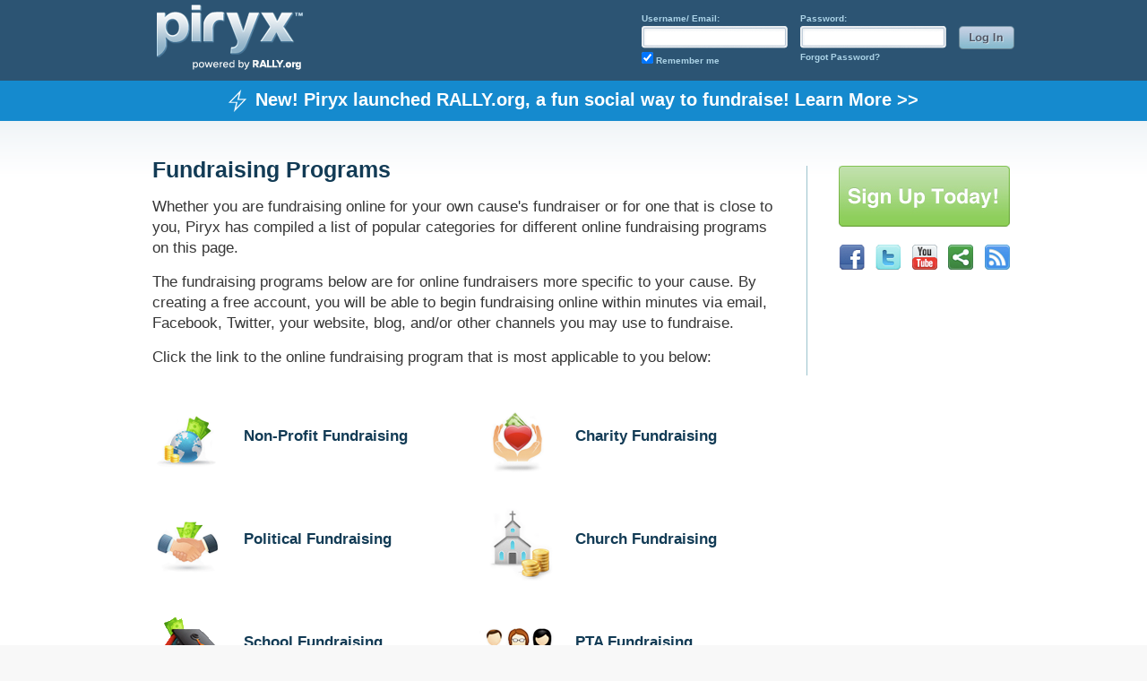

--- FILE ---
content_type: text/html
request_url: https://www.piryx.com/fundraising-programs/
body_size: 19923
content:
<!DOCTYPE html PUBLIC "-//W3C//DTD XHTML 1.0 Transitional//EN" "http://www.w3.org/TR/xhtml1/DTD/xhtml1-transitional.dtd">
<html xmlns="http://www.w3.org/1999/xhtml" xml:lang="en">
<head>
  <title>Fundraising Programs | Piryx</title>
  <meta name="description" content="Find fundraising programs that match your needs on Piryx. Raise money online for your cause fast & easy with our simple fundraising programs today." />
  <link rel="stylesheet" type="text/css" media="all" href="/inc/css/style.css" />
  <!--[if lte IE 6]>
    <script type="text/javascript" src="/inc/js/DD_belatedPNG.js"></script>
    <script type="text/javascript">
      DD_belatedPNG.fix('*');
    </script>
  <![endif]-->
  <script language="javascript" type="text/javascript" src="/inc/js/jquery-1.3.2.min.js"></script>
  <script language="javascript" type="text/javascript" src="/inc/js/jquery.flow.1.1.js"></script>
  <link href="/inc/css/facebox.css" media="screen" rel="stylesheet" type="text/css" />
  <script src="/inc/js/facebox.js" type="text/javascript"></script>
  <link rel="stylesheet" type="text/css" media="all" href="/inc/css/regularsubpage.css" />
<script language="javascript" type="text/javascript" src="/inc/js/piryx.js"></script>
    <!--[if gte IE 6]>
        <style type="text/css">
             #socialmedia {
        left:20px;
        margin-top:13px;
        position:relative;
        }

        #footer #footerright #newsletter input {
        padding:2px 9px 0 12px;
        }

        </style>
    <![endif]-->
    <style type="text/css">
    #media {
    height: 30px;
    }
    #footnote
    {margin-bottom: 30px;
    }
    </style>
</head>
<body>
    <div id="content">
        <div id="topbar">
        <div id="header">
            <div id="mainnav">
                <div id="login">
                    <form action="https://tools.piryx.com/account/logon" method="post" id="logon-form">
                      <ul>
                        <li><label for="UserName">Username/ Email:</label><br /><input type="text" id="UserName" name="UserName" size="20" /><br />
                        <input type="checkbox" value="true" name="RememberMe" id="RememberMe" checked="checked" />
                        <input type="hidden" value="false" name="RememberMe" /> <label for="RememberMe">Remember me</label></li>

                         <li class="Password"><label for="Password">Password:</label><br /><input type="password" id="Password" name="Password" size="20" /><br />
                        <span id="forgot"><a href="https://tools.piryx.com/account/forgot-password">Forgot Password?</a></span> </li>

                        <li><br /><span id="logon"><input type="image" alt="Log In" src="/images-v3/login_btn.png" /></span></li>
                      </ul>
                    </form>
                </div><!-- end div login -->
            </div><!-- end div mainnav -->
            <a href="/"><img id="mainlogo" src="/images-v3/piryx_logo.png" alt="Piryx" /></a>
        </div><!-- end div header -->
    </div>
    <a href="https://rally.org/?utm_source=piryx_banner_signup" class="rally-cta-link" target="_blank">
        <div class="rally-cta">
            <div class="content">
                <img class="bolt" src="/images-v3/bolt.png" />New! Piryx launched RALLY.org, a fun social way to fundraise! Learn More &gt;&gt;
            </div>
        </div>
    </a>
    <div id="wrapper">
        <div id="homecontent" class="subpage-content">
            <div id="text">
             <div id="right-bar">

                    <div id="signup-btn">
                        <a href="/"><img src="/images-v3/signuptoday.png" alt="Sign Up Today" /></a>
                    </div>
                    <div id="social-media">
                        <ul>
                            <li><a href="http://www.facebook.com/piryx" rel="nofollow" target="_blank"><img src="/images-v3/facebook_icon.png" /></a></li>
                            <li><a href="http://twitter.com/piryx" rel="nofollow" target="_blank"><img src="/images-v3/twitter_icon.png" /></a></li>
                            <li><a href="http://www.youtube.com/user/piryxlabs" rel="nofollow" target="_blank"><img src="/images-v3/youtube.png" /></a></li>
                            <li><span class="st_sharethis_custom"><img src="/images-v3/share.png"/></span></li>
                            <li><a href="http://feeds.feedburner.com/piryxblog" target="_blank"><img src="/images-v3/bluerss.png" /></a></li>
                        </ul>
                    </div>
                    <div id="facebook-like">
                        <iframe id="facebook-iframe" scrolling="no" frameborder="0" style="border:none; overflow:hidden; width:225px; height:75px;" allowTransparency="true"></iframe>
                    </div>

                </div><!-- end div right-bar -->
                <div class="piryxvideo" id="piryxvideo">
                    <h2 id="videotitle">Fundraising Programs</h2>
                    <p class="info">Whether you are fundraising online for your own cause's fundraiser or for one that is close to you, Piryx has compiled a list of popular categories for different online fundraising programs on this page.</p>
                    <p class="info">The fundraising programs below are for online fundraisers more specific to your cause.  By creating a free account, you will be able to begin fundraising online within minutes via email, Facebook, Twitter, your website, blog, and/or other channels you may use to fundraise. </p>
                    <p class="info">Click the link to the online fundraising program that is most applicable to you below:</p>

                    <div id="footnote">
                        <div class="category1">
                            <ul>
                                 <li class="left"><img src="/images-v3/non_profit_small.png" alt="Non-Profit Fundraising" title="Non-Profit Fundraising"/>
                                    <h2><a href="/non-profit-fundraising" rel="nofollow">Non-Profit Fundraising</a></h2>
                                </li>
                                <li class="right"><img src="/images-v3/charity_small.png" alt="Charity Fundraising" title="Charity Fundraising"/>
                                    <h2><a href="/charity-fundraising">Charity Fundraising</a></h2>
                                </li>
                            </ul>
                        </div>
                        <br class="clear" />
                        <div class="category2">
                            <ul>
                               <li class="left"><img src="/images-v3/political_small.png" alt="Political Fundraising" title="Political Fundraising"/>
                                    <h2><a href="/political-fundraising">Political Fundraising</a></h2>
                                </li>
                                 <li class="right"><img src="/images-v3/church_small.png" alt="Church Fundraising"  title="Church Fundraising"/>
                                    <h2><a href="/church-fundraising">Church Fundraising</a></h2>
                                </li>
                            </ul>
                        </div>
                        <br class="clear" />
                        <div class="category3">
                            <ul>
                                 <li class="left"><img src="/images-v3/school_small.png" alt="School Fundraising" title="School Fundraising"/>
                                    <h2><a href="/school-fundraising">School Fundraising</a></h2>
                                </li>
                               <li class="right"><img src="/images-v3/PTA_small.png" alt="PTA Fundraising"  title="PTA Fundraising"/>
                                    <h2><a href="/pta-fundraising">PTA Fundraising</a></h2>
                                </li>
                            </ul>
                        </div>
                        <br class="clear" />
                        <div class="category4">
                            <ul>
                                 <li class="left"><img src="/images-v3/club_small.png" alt="Club Fundraising"  title="Club Fundraising"/>
                                    <h2><a href="/club-fundraising">Club Fundraising</a></h2>
                                </li>
                                <li class="right"><img src="/images-v3/group_small.png" alt="Group Fundraising" title="Group Fundraising"/>
                                    <h2><a href="/group-fundraising">Group Fundraising</a></h2>
                                </li>
                            </ul>
                        </div>
                        <br class="clear" />
                        <div class="category5">
                            <ul>
                                <li class="left"><img src="/images-v3/sports_small.png" alt="Sports Fundraising"  title="Sports Fundraising"/>
                                    <h2><a href="/sports-fundraising">Sports Fundraising</a></h2>
                                </li>
                                <li class="right"><img src="/images-v3/corporate_giving_small.png" alt="Corporate Giving" title="Corporate Giving"/>
                                    <h2><a href="/corporate-giving-programs">Corporate Giving Programs</a></h2>
                                </li>
                            </ul>
                        </div>

                    </div>

                    <p class="info">If you do not see a fundraising program above that is applicable to your type of cause, you can go to our Sitemap. You will find many more online fundraising programs to choose from on that page. </p>
                    <p class="info">For a useful tip, the fundraising programs that experience the most success in fundraising online, are those that create clear, concise, and compelling messages on their donation pages, then share their fundraising campaign with friends, family, and other supporters via email, Facebook, Twitter, and other web channels. </p>
                    <p class="info">Yet, it doesn't stop there. Make sure to review and analyze how your online fundraising campaigns are doing by logging into your tools dashboard in order to review your campaign analytics. Then optimize and test out new messages and more to figure what is most successful in lifting the amount of donations and donors your cause receives. </p>
                    <p class="info">Keep on top of your fundraising campaigns and your supporters. Make sure to engage your donors and keep them updated on how their donations are making a difference. Encourage them to share your cause within their social networks with people who may also care about your cause too. </p>
                    <p class="info">Don't give up. If you are not reaching your fundraising goals, do not quit!  Check out our fundraising ideas page and learn more tips and tricks that will help you to better fundraise more effectively. </p>
                    <p class="info">If you've got questions, we got answers. Drop us a line at: <a href="mailto:support@piryx.com">support@piryx.com</a> if you have any questions about using our fundraising platform to better raise the funds you need fast. </p>

                </div>






               <!-- <img id="divider" src="/images-v3/body_divider_line.png" alt="|" />-->
            </div><!-- end div text -->

        </div><!-- end div homecontent -->
        <div id="media">


                </div><!-- end div media -->
    </div><!-- end div wrapper -->
    <div id="bottom">
        <div id="footer">
            <div id="footerright">
                <div id="newsletter">
                    <h5><label for="mce-EMAIL">Newsletter</label></h5>
                    <!-- Begin MailChimp Signup Form -->
                    <!--[if IE]>
                    <style type="text/css" media="screen">
                        #mc_embed_signup fieldset {position: relative;}
                        #mc_embed_signup legend {position: absolute; top: -1em; left: .2em;}
                    </style>
                    <![endif]-->

                    <!--[if IE 7]>
                    <style type="text/css" media="screen">
                        .mc-field-group {overflow:visible;}
                    </style>
                    <![endif]--><script type="text/javascript">
                    // delete this script tag and use a "div.mce_inline_error{ XXX !important}" selector
                    // or fill this in and it will be inlined when errors are generated
                    var mc_custom_error_style = '';
                    </script>
		            <script type="text/javascript" src="http://piryx.us1.list-manage.com/js/jquery-1.2.6.min.js"></script>
		            <script type="text/javascript" src="http://piryx.us1.list-manage.com/js/jquery.validate.js"></script>
		            <script type="text/javascript" src="http://piryx.us1.list-manage.com/js/jquery.form.js"></script>
		            <script type="text/javascript" src="http://piryx.us1.list-manage.com/subscribe/xs-js?u=0a91543d594a38c045a22570d&amp;id=d060dd6c62"></script>

                    <div id="mc_embed_signup">
                        <form action="http://piryx.us1.list-manage.com/subscribe/post?u=0a91543d594a38c045a22570d&amp;id=d060dd6c62" method="post" id="mc-embedded-subscribe-form" name="mc-embedded-subscribe-form" class="validate" target="_blank">
                            <fieldset style="border: none;">

                        <div class="mc-field-group">
                        <input type="text" value="Enter Your Email Here" name="EMAIL" class="required email" id="mce-EMAIL" onclick="$('#mce-EMAIL').attr('value', ''); $('#mce-EMAIL').css({color: '#383838'});" style="font-size: 13px; color: #C9C9C9;">
                        <input type="hidden" value="2" name="group[2]" id="mce-group-1">
                        <input id="newsubmit" type="image" value="Subscribe" name="subscribe" id="mc-embedded-subscribe" class="btn" src="/images-v2/button_newsletter.jpg" style="display:none;">
                        </div>
                        <div id="mce-responses">

                            <div class="response" id="mce-error-response" style="display:none; font-size: 8px; font-style: oblique; color: red; width: 250px;"></div>
                            <div class="response" id="mce-success-response" style="display:none; font-size: 8px; font-style: oblique; color: green; width: 250px;"></div>
                        </div>
                        </fieldset>
                        <!-- <a href="#" id="mc_embed_close" class="mc_embed_close">Close</a> -->
                        </form>
                    </div>
                    <!--End mc_embed_signup-->
                </div><!-- end div col -->
            </div><!-- end div footerright -->
            <div class="col">
                <ul>
                    <li><a href="/">Home</a></li>
                    <li><a href="/about-us/">About</a></li>
                    <li><a href="/blog">Blog</a></li>

                    <li><a href="/developers/">Developers</a></li>
                    <li><a href="/press">Press</a></li>
                    <li><a href="/contact-us">Contact</a></li>
                    <li><a href="/help" rel="nofollow">Help</a></li>
                    <li><a href="/privacy-policy" rel="nofollow">Privacy</a></li>
                    <li><a href="/terms-conditions" rel="nofollow">Terms</a></li>
                    <li class="follow"><a href="/sitemap">SiteMap</a></li>
                    <li class="follow" id="all">
                        <a id="facebook"href="http://www.facebook.com/piryx" target="_blank" rel="nofollow"><img src="/images-v3/facebook_icon.png" alt="Facebook" /></a>
                        <a id="twitter" href="http://www.twitter.com/piryx" target="_blank"  rel="nofollow"><img src="/images-v3/twitter_icon.png" alt="Twitter" /></a>
                        <a id="blue-rss" href="http://feeds.feedburner.com/piryxblog" target="_blank"  rel="nofollow"><img src="/images-v3/bluerss.png" alt="RSS" /></a>
                    </li>
                 </ul>
            </div>
            <br class="clear" />
            <div id="programs">
                <ul>
                <li class="follow first"><strong><a href="/fundraising-programs">Fundraising Programs</a>:</strong></li>
                <li><a href="/charity-fundraising">Charity Fundraising</a></li>
                <li><a href="/church-fundraising">Church fundraising</a></li>
                <li><a href="/club-fundraising">Club Fundraising</a></li>
                <li><a href="/corporate-giving-programs">Corporate Giving Programs</a></li>
                <li><a href="/event-fundraising">Event Fundraising</a></li>
                <li class="follow"><a href="/group-fundraising">Group Fundraising</a></li>
                <li class="first"><a href="/non-profit-fundraising">Non-Profit Fundraising</a></li><li><a href="/political-fundraising">Political Fundraising</a></li>
                <li><a href="/pta-fundraising">PTA Fundraising</a></li>
                <li><a href="/school-fundraising">School Fundraising</a></li><li><a href="/sports-fundraising">Sports Fundraising</a></li>
                <li class="follow"><a href="/fundraising-ideas">Fundraising Ideas</a></li>
                </ul>
            </div>

            <div id="copyright">
              <p>&copy; 2014 Piryx, Inc. All Rights Reserved.</p>
            </div><!-- end div copyright -->
    </div><!-- end div bottom -->
</div><!-- end div content -->
<script type="text/javascript">
 $(document).ready(function() {
    var currentUrl = $(location).attr('href');
    var facebookLikeUrl = 'https://www.facebook.com/plugins/like.php?href=' + currentUrl + '&amp;layout=standard&amp;show_faces=false&amp;width=100&amp;action=like&amp;font=lucida+grande&amp;';
    var iframe = $('#facebook-iframe');
    iframe.attr('src', facebookLikeUrl);
 });
</script>
    <script type="text/javascript" src="http://w.sharethis.com/button/buttons.js"></script>
    <script type="text/javascript">stLight.options({ publisher: '21e4bfcd-4fc9-4664-a94c-59dbb4b8d7f2', onhover: 'true' });</script>
    <script type="text/javascript">
        var gaJsHost = (("https:" == document.location.protocol) ? "https://ssl." : "http://www.");
        document.write(unescape("%3Cscript src='" + gaJsHost + "google-analytics.com/ga.js' type='text/javascript'%3E%3C/script%3E"));
    </script>
    <script type="text/javascript">
        var _gaq = _gaq || [];
        _gaq.push(['_setAccount', 'UA-753983-4']);
        _gaq.push(['_setDomainName', '.piryx.com']);
        _gaq.push(['_trackPageview']); _gaq.push(['_cookiePathCopy', '/piryx/']);

        (function () {
            var ga = document.createElement('script'); ga.type = 'text/javascript'; ga.async = true;
            ga.src = ('https:' == document.location.protocol ? 'https://ssl' : 'http://www') + '.google-analytics.com/ga.js';
            var s = document.getElementsByTagName('script')[0]; s.parentNode.insertBefore(ga, s);
        })();
    </script>
    <script type="text/javascript">
        try {
            var pageTracker = _gat._getTracker("UA-753983-17");
            pageTracker._trackPageview(); pageTracker._cookiePathCopy("/piryx/");
        } catch (err) { }
    </script>
    <script type="text/javascript">var _kiq = _kiq || [];</script>
<script type="text/javascript" src="//s3.amazonaws.com/ki.js/15412/2Tm.js" async="true"></script>
</body>
</html>

--- FILE ---
content_type: text/css
request_url: https://www.piryx.com/inc/css/style.css
body_size: 17556
content:
* {
 margin: 0;
 padding: 0;
}

html, body {
 background: #f8f8f8;
}

body {
 color: #383838;
 background: #fff url(/images-v2/bg.jpg) repeat-x top;
 font-family: Helvetica, Arial, sans-serif;
 font-size: 0.8em;
}

img {
 border: none;
}

a, a:visited {
 color: #343434;
 text-decoration: none;
}

a:hover, a:active {
 text-decoration: underline;
}

ul li {
 list-style: none;
}

#wrapper {
 width: 960px;
 margin: 0 auto;
}

#header {
 margin-bottom: 25px;
}

#mainnav {
 float: right;
 margin: 55px 15px 0 0;
}

#mainnav ul li {
 display: inline;
 margin: 0 10px;
}

#mainnav ul li a {
 color: #18396a;
 font-size: 1.4em;
 font-weight: bold;
}

#mainnav ul li a:hover, #mainnav ul li a.select {
 text-decoration: none;
 color: #7f888b;
}

#header #mainlogo {
 margin-left: 25px;
}

#homecontent {
 height: 304px;
 background: url(/images-v2/home_content_bg.jpg) no-repeat top;
}

#homecontent #right {
 width: 325px;
 float: right;
 margin: 30px 13px 0 0;
}

html>body #homecontent #right {
 margin: 30px 25px 0 0;
}

#homecontent #right #login {
 height: 206px;
 background: url(/images-v2/home_login_bg.jpg) no-repeat top;
 margin-bottom: 30px;
}

#homecontent #right #login ul {
 padding: 25px 0 0 20px;
}

#homecontent #right #login ul li {
 color: #0e396a;
 font-weight: bold;
 margin-bottom: 3px;
}

#homecontent #right #login input {
 width: 270px;
 color: #5d5d5d;
 padding: 5px;
 margin-bottom: 10px;
 border: 1px solid #d2d2d2;
}

#homecontent #right #login #forgot {
 float: right;
 margin: 10px 25px 0 0;
}

#homecontent #right #login #forgot a {
 color: #a10605;
 font-size: 0.9em;
}

#homecontent #right #login #logon {
 width: 94px;
 height: 26px;
 background: url(/images-v2/button_logon.jpg) no-repeat top;
 float: left;
 margin: 5px 0 0 0;
 padding: 5px 0 0 0;
}

#homecontent #right #login #logon a {
 color: #fff;
 padding-left: 22px;
}

#homecontent #right #homebuttons #arrows {
 float: right;
 margin-right: -10px;
 position: relative;
 z-index: 9999;
}

#homecontent #right #homebuttons #signup {
 width: 123px;
 height: 33px;
 background: url(/images-v2/button_signup.jpg) no-repeat top;
 float: left;
 margin: -3px 0 0 42px;
 padding: 9px 0 0 0;
 position: relative;
 z-index: 9999;
}

#homecontent #right #homebuttons #signup a,
#homecontent #right #homebuttons #demo a {
 color: #fff;
 padding-left: 14px;
 font-weight: bold;
 text-transform: uppercase;
}

#homecontent #right #homebuttons #demo {
 width: 109px;
 height: 34px;
 background: url(/images-v2/button_demo.jpg) no-repeat top;
 float: left;
 margin: -3px 0 0 13px;
 padding: 9px 0 0 0;
 z-index: 9999;
 position: relative;
}

#homecontent #text {
 width: 532px;
 padding: 30px 0 0 20px;
}

#homecontent #text h2 {
 font-size: 2.5em;
 color: #1a3e72;
}

#homecontent #text .nonfeature h2 {
 color: #d37200;
}

#homecontent #text .polfeature h2 {
 color: #097c05;
}

#homecontent #text .govfeature h2 {
 color: #c30005;
}

#homecontent #text h3 {
 font-size: 1.3em;
 color: #4e4e4e;
 font-weight: normal;
}

#homecontent #text p {
 height: 156px;
 font-size: 1.6em;
 color: #383838;
 margin: 15px 0 0 0;
 line-height: 1.4em;
}

#homecontent #text a {
 font-size: 0.8em;
 color: #4370a8;
 text-transform: uppercase;
 font-weight: bold;
}

#homecontent #tabs {
 height: 47px;
 background: url(/images-v2/home_featurenav_bg.jpg) no-repeat top left;
 position: relative;
}

body:last-child #homecontent #tabs {
 margin-top: -1px;
}

#homecontent #tabs ul li {
 height: 47px;
 display: inline;
 float: left;
}

#homecontent #tabs ul li span {
 height: 47px;
 display: block;
 font-size: 1.5em;
 padding: 13px 0 0 20px;
 cursor: pointer;
 cursor: hand;
}

#homecontent #tabs ul li span:hover {
 color: #fff;
 text-decoration: none;
}

#homecontent #tabs ul li#blue span {
 width: 160px;
}

#homecontent #tabs ul li#blue span:hover,
#homecontent #tabs ul li#blue span.jFlowSelected {
 color: #fff;
 background: url(/images-v2/home_blue_selected.jpg) no-repeat top;
}

#homecontent #tabs ul li#orange span {
 width: 104px;
}

#homecontent #tabs ul li#orange span:hover,
#homecontent #tabs ul li#orange span.jFlowSelected {
 color: #fff;
 background: url(/images-v2/home_orange_selected.jpg) no-repeat top;
}

#homecontent #tabs ul li#green span {
 width: 83px;
}

#homecontent #tabs ul li#green span:hover,
#homecontent #tabs ul li#green span.jFlowSelected {
 color: #fff;
 background: url(/images-v2/home_green_selected.jpg) no-repeat top;
}

#homecontent #tabs ul li#red span {
 width: 121px;
}

#homecontent #tabs ul li#red span:hover,
#homecontent #tabs ul li#red span.jFlowSelected {
 color: #fff;
 background: url(/images-v2/home_red_selected.jpg) no-repeat top;
}

#media {
 margin: 35px 0 50px 0;
 text-align: center;
}

#media ul li {
 display: inline;
 padding: 0 10px;
}

#bottom {
 background: #f8f8f8;
 border-top: 1px solid #cacaca;
 clear: both;
}

#footer {
 width: 960px;
 margin: 0 auto;
 padding-top: 10px;
}

#footer #footerright {
 width: 318px;
 float: right;
 border-left: 1px dotted #dfdfdf;
 padding-left: 20px;
}

#footer #footerright #newsletter {
 width: 190px;
 float: left;
 margin-right: 20px;
}

#footer #footerright h5 {
 color: #67747a;
 font-size: 1.1em;
 margin-bottom: 10px;
}

#footer #footerright #newsletter input {
 width: 140px;
 height: 23px;
 background: url(/images-v2/news_input_bg.jpg) no-repeat top;
 border: none;
 padding: 3px 0 0 10px;
 margin-top: -10px;
}

#footer #footerright #newsletter input#newsubmit {
 width: 24px;
 height: 21px;
 background: transparent;
 margin: 0;
}

html>/**/body #footer #footerright #newsletter input#newsubmit {
 margin: 0 0 -5px 0;
}

#footer #footerright #newsletter p {
 font-size: 0.85em;
 margin: 0 0 10px 2px;
}

#footer #footerright #newsletter p a {
 font-weight: bold;
}

#footer #footerright #follow {
 text-align: center;
}

#footer #footerright #follow img {
 margin-bottom: 5px;
}

#footer .col {
 float: left;
 margin-right: 35px;
}

#footer h4 {
 font-size: 1.4em;
 margin-bottom: 5px;
}

#footer h4 a {
 color: #67747a;
 font-weight: normal;
}

#footer .col ul li {
 margin-bottom: 3px;
}

#footer .col ul li a {
 color: #5b5b5b;
 font-size: 0.9em;
}

#copyright {
 clear: both;
 text-align: center;
 font-weight: bold;
 text-transform: uppercase;
 padding: 10px 0;
}

#subnav {
 width: 212px;
 height: 332px;
 background: url(/images-v2/subnav_bg.jpg) no-repeat top;
 float: left;
 margin-right: 20px;
}

#subnav ul {
 padding: 20px 0 0 30px;
}

#subnav ul li {
 font-size: 1.3em;
 margin-bottom: 10px;
}

#subnav ul li a:hover, #subnav ul li a.select {
 color: #7f888b;
 text-decoration: none;
}

#subtext #icon {
 float: left;
 margin-right: 10px;
}

#subtext h2 {
 color: #18396a;
 font-size: 1.5em;
 text-transform: uppercase;
}

#subtext h3 {
 font-weight: normal;
 font-size: 1.3em;
 margin: 3px 0 10px 0;
}

#platformbox {
 width: 655px;
 height: 237px;
 background: url(/images-v2/platform_bg.jpg) no-repeat top;
 float: left;
 margin: 20px 0;
 padding: 16px;
 border: 1px solid #be9a4e;
}

html>body #platformbox {
 padding: 20px;
}

#platformnav {
 width: 230px;
 float: right;
 margin: -15px 0 0 0;
}

html>body #platformnav {
 margin: 3px 5px 0 0;
}

#platformnav ul li {
 margin-bottom: -10px;
 font-size: 1.1em;
 font-weight: bold;
 text-transform: uppercase;
}

html>body #platformnav ul li {
 margin-bottom: 5px;
}

#platformnav ul li span {
 width: 215px;
 height: 29px;
 display: block;
 background: url(/images-v2/platform_title_bg.png) no-repeat top;
 padding: 14px 0 0 15px;
 cursor: pointer;
 cursor: hand;
}

#platformnav ul li span:hover,
#platformnav ul li span.jFlowSelected {
 color: #fff;
 background: url(/images-v2/platform_title_hover_bg.png) no-repeat top;
 text-decoration: none;
}

.platformvid {
 width: 387px;
 height: 242px;
 background: url(/images-v2/platform_vid_bg.jpg) no-repeat top;
 padding: 6px 0 0 6px;
}

.vidtitle p {
 width: 386px;
 height: 19px;
 color: #fff;
 background: url(/images-v2/platform_vidtitle_bg.jpg) no-repeat top left;
 padding-top: 4px;
 text-align: center;
 font-weight: bold;
 text-transform: uppercase;
 font-size: 0.9em;
 position: relative;
 margin: 1px 0 0 -3px;
}

html>/**/body .vidtitle p {
 margin: 4px 0 0 -3px;
}

#plattext {
 width: 700px;
 float: right;
 margin: 0 15px 40px 0;
}

html>body #plattext {
 margin: 0 30px 40px 0;
}

#plattext p {
 margin-bottom: 10px;
 font-size: 1.1em;
}

#plattext #signup {
 width: 343px;
 float: left;
 border-right: 1px dotted #c3c3c3;
 margin-right: 15px;
}

#plattext #signup #signupbutton,
#plattext #demo #demobutton {
 width: 146px;
 height: 44px;
 background: url(/images-v2/button_bigsignup.jpg) no-repeat top;
 float: left;
 margin: 0 10px 0 0;
 padding: 11px 0 0 0;
 position: relative;
 font-size: 1.3em;
}

#plattext #signup #signupbutton a,
#plattext #demo #demobutton a {
 color: #fff;
 padding-left: 12px;
 font-weight: bold;
 text-transform: uppercase;
}

#plattext #demo #demobutton {
 background: url(/images-v2/button_bigdemo.jpg) no-repeat top;
}

#plattext #demo #demobutton a {
 padding-left: 19px;
}

#plattext #signup p,
#plattext #demo p {
 font-size: 0.9em;
 margin-top: 5px;
}

#subnav ul#subsubnav {
 padding: 5px 0 0 15px;
}

html>/**/body #subnav ul#subsubnav {
 padding: 0 0 0 15px;
}

#subnav ul#subsubnav li {
 font-size: 0.8em;
 margin-bottom: 10px;
}

html>/**/body #subnav ul#subsubnav li {
 font-size: 1em;
}

#subnav ul#subsubnav li a {
 color: #69a733;
}

#subnav ul#subsubnav li a:hover, #subnav ul#subsubnav li a.select {
 color: #7f888b;
 text-decoration: none;
}

#subwrap {
 width: 655px;
 float: right;
 margin-top: -345px;
 position: relative;
}

html>body #subwrap {
 float: left;
 margin-top: 0;
}

#subtext h2 #subtitle {
 color: #317ed1;
}

#platformbox.blue {
 background: url(/images-v2/platform_blue_bg.jpg) no-repeat top;
 border: 1px solid #4e9bee;
 padding: 16px 16px 16px 0;
}

#platformbox.blue #platformnav ul li span {
 background: url(/images-v2/platformblue_title_bg.png) no-repeat top;
}

#platformbox.blue #platformnav ul li span:hover,
#platformbox.blue #platformnav ul li span.jFlowSelected {
 background: url(/images-v2/platformblue_title_hover_bg.png) no-repeat top;
}

#platformbox #civiccontent .civics {
}

#platformbox #testimage {
 float: left;
 position: relative;
 margin: 0;
}

#civictest {
 width: 304px;
 float: right;
 margin: 40px 0 0 -130px;
 position: relative;
}

#civictest p span#solutions {
 color: #18396a;
 font-size: 1.5em;
 font-weight: bold;
}

#civictest p {
 line-height: 1.4em;
 padding-right: 20px;
 font-size: 1.1em;
}

#civictest img {
 padding: 0 5px;
}

#civictest p#quotename {
 font-size: 0.9em;
 text-align: right;
 margin-top: 10px;
}

#appslide, #partslide {
 padding: 30px 0 0 16px;
}

#appslide #appslidetitle, #partslide #appslidetitle {
 color: #18396a;
 font-size: 1.4em;
 font-weight: bold;
 text-align: center;
}

#appslide p, #partslide p {
 font-size: 1.2em;
 padding-left: 20px;
 line-height: 1.3em;
}

#appslide p a, #partslide p a {
 font-weight: bold;
 text-transform: uppercase;
 font-size: 0.9em;
}

#appslide p a img, #partslide p a img {
 position: relative;
 margin-bottom: -2px;
}

#rightbar {
 width: 175px;
 float: right;
 margin-right: -35px;
}

#rightbar h4 {
 font-size: 1.5em;
 font-weight: normal;
 margin-bottom: 5px;
}

#rightbar p {
 font-size: 0.9em;
 margin-bottom: 5px;
}

#rightbar a, #apptext .appsummary a {
 color: #449100;
 font-weight: bold;
}

#pricing {
 padding-bottom: 10px;
 margin-bottom: 10px;
 border-bottom: 1px dotted #c6c6c6;
}

#civictext {
 width: 504px;
 height: 256px;
 background: url(/images-v2/subcontent_bg.jpg) no-repeat top;
 clear: left;
 padding: 10px 0;
 margin-bottom: 10px;
}

html>body #civictext {
 margin-bottom: 60px;
}

#civictext h3 {
 color: #18396a;
 font-size: 1.5em;
 font-weight: normal;
 margin: 5px 0 0 30px;
}

#civictext h4 {
 font-weight: normal;
 font-size: 1.1em;
 margin: 10px 30px;
}

#civictext .category {
 width: 171px;
 float: left;
 margin: 0 20px;
}

html>body #civictext .category {
 margin: 0 30px;
}

#civictext .category h5 {
 color: #9c0006;
 font-size: 1.1em;
 text-transform: uppercase;
 margin-bottom: 5px;
}

#civictext .category ul li {
 font-size: 0.9em;
 list-style: disc;
 margin: 0 0 5px 15px;
}

#civictext .category p {
 font-size: 0.9em;
 line-height: 1.4em;
}

.clear {
 clear: both;
}

html>/**/body #plattext.civic #signup {
 padding-left: 80px;
}

@media screen and (-webkit-min-device-pixel-ratio:0) {
 #plattext.civic #signup  {
   padding-left: 0 !important;
 }
}

#apptext {
 width: 667px;
 min-height: 211px;
 height: auto !important;
 height: 211px;
 background: url(/images-v2/applications_bg.jpg) no-repeat top;
 margin: 30px 0;
 padding: 10px 0 0 30px;
}

#apptext p { margin: 0.5em 0; }

#apptext h3 {
 color: #18396a;
 font-size: 1.5em;
 font-weight: normal;
 margin: 5px 0 0 0;
}

#apptext h4 {
 font-weight: normal;
 font-size: 1.1em;
 margin: 10px 30px 10px 0;
}

#apptext .appsummary {
 width: 201px;
 float: left;
 margin: 30px 15px 0 0;
}

#apptext .appsummary img {
 margin-left: 70px;
}

#apptext .appsummary h5 {
 text-align: center;
 font-size: 1.1em;
 text-transform: uppercase;
 margin-bottom: 5px;
}

#apptext .appsummary h5 a {
 color: #9c0006;
}

html>/**/body #plattext.apps {
 padding-top: 50px;
}

html>/**/body #plattext.apps #signup {
 padding-left: 80px;
}

@media screen and (-webkit-min-device-pixel-ratio:0) {
 #plattext.apps #signup  {
   padding-left: 0 !important;
 }
}

#apptext p#goback {
 float: right;
 padding: 5px 30px 0 0;
 font-weight: bold;
 text-transform: uppercase;
 font-size: 1.1em;
}

#apptext p#goback a {
 color: #449100;
}

#apptext #appicon {
 float: left;
 margin: 0 10px 0 0;
}

html>/**/body #apptext #appicon {
 margin: 5px 10px 0 0;
}

#apptext h4#apptitle {
 margin-top: 3px;
}

#apptext #appscreens {
 clear: left;
}

#apptext #appscreens img {
 float: left;
 border: 1px solid #d6d6d6;
 margin: 10px 15px 15px 0;
}

#apptext.appdesc p {
 margin: 10px 0;
}

#apptext dt {
 color: #9c0006;
 font-size: 1.1em;
 text-transform: uppercase;
 margin-bottom: 3px;
 font-weight: bold;
}

#apptext dd {
 margin-bottom: 10px;
}

html>/**/body #plattext.appdesc {
 padding-top: 30px;
}

html>/**/body #plattext.appdesc #signup {
 padding-left: 80px;
}

@media screen and (-webkit-min-device-pixel-ratio:0) {
 #plattext.appdesc #signup  {
   padding-left: 0 !important;
 }
}

#apptext .video {
 width: 203px;
 float: left;
 margin: 10px 15px 0 0;
}

#apptext .video img, #apptext .demo-video img{
 border: 1px solid #d6d6d6;
}

#apptext .video h5,
#apptext .partner h5 {
 color: #9c0006;
 font-size: 1.1em;
 text-transform: uppercase;
 margin: 5px 0;
}

#apptext .partner {
 margin-top: 20px;
}

#apptext .partner div.logo {
 text-align: center;
}

#apptext .partner h5 {
 margin-bottom: 2px;
}

#apptext .partner h6 {
 font-size: 1.1em;
 font-weight: normal;
}

#apptext .partner a {
 color: #449100;
}

#apptext p.normal { margin-right: 25px;}

#apptext .lower-roman { margin-left: 30px;}
#apptext .lower-lower-roman { margin-left: 40px;}

#purple { width:0px; }
#piryxvideo h2 { font-size: 22px;}
#piryxvideo { position:relative; top:-15px; height:228px;}
.piryx-video { background:url("/images-v2/piryxvideobg.jpg") no-repeat scroll center top transparent; height:183px; padding-top:5px; margin-top:8px; width:279px; }
.piryx-video a { padding: 5px; }
#homecontent #text #experience { text-transform: uppercase; color:#A10605; font-size:11px; line-height:20px;}
#homecontent #text #videoinfo { font-size:15px; font-weight:normal; left:295px; line-height:20px; position:absolute; top:20px; width:265px; }
#homecontent #text #demolink, #homecontent #text #signuplink { text-transform:none; font-size:15px; font-weight:normal;}
#homecontent #text #videotitle { font-size: 22px; }
.piryxvideo p { font-size: 15px; }
#platformnav a, #tabs a { text-decoration: none;}
#homecontent #text {width:560px;}
#sign-up-form{background:none repeat scroll 0 0 #FFFFFF; position:relative; top:10px; width:630px;}

#createaccount .signup-rally img {
position: relative;
top: 6px;
vertical-align: top;
padding-left: 3px;
}

.rally-cta {
  background-color: #158ACE;
  padding: 10px 0px;
  color: #fff;
  font-size: 20px;
  display: none;
}

.rally-cta .content {
   width: 980px;
   text-align: center;
   margin: 0 auto;
}

.rally-cta-link {
  color: #fff;
  font-weight: bold;
  text-decoration: none;
  display: block;
  height: 100%;
  width: 100%;
}
.rally-cta-link:hover {
  text-decoration: none;

}

.rally-cta .bolt {
  height: 25px;
  width: 20px;
  margin-right: 10px;
  vertical-align: top;
}

--- FILE ---
content_type: text/css
request_url: https://www.piryx.com/inc/css/facebox.css
body_size: 1165
content:
#facebox .b {
  background:url(/images-v2/b.png);
}

#facebox .tl {
  background:url(/images-v2/tl.png);
}

#facebox .tr {
  background:url(/images-v2/tr.png);
}

#facebox .bl {
  background:url(/images-v2/bl.png);
}

#facebox .br {
  background:url(/images-v2/br.png);
}

#facebox {
  position: absolute;
  width: 100%;
  top: 0;
  left: 0;
  z-index: 100;
  text-align: left;
}

#facebox .popup {
  position: relative;
}

#facebox table {
  margin: auto;
  border-collapse: collapse;
}

#facebox .body {
  padding: 10px;
  background: #fff url(/images-v2/bg.jpg) repeat-x top;
  width: 370px;
}

#facebox .loading {
  text-align: center;
}

#facebox .image {
  text-align: center;
}

#facebox img {
  border: 0;
}

#facebox .footer {
  border-top: 1px solid #DDDDDD;
  padding-top: 5px;
  margin-top: 10px;
  text-align: right;
}

#facebox .tl, #facebox .tr, #facebox .bl, #facebox .br {
  height: 10px;
  width: 10px;
  overflow: hidden;
  padding: 0;
}

#videopop h2 {
 color: #9c0006;
 font-size: 1.1em;
 text-transform: uppercase;
 margin: 5px 0;
}

#videopop p {
 margin: 10px;
}

--- FILE ---
content_type: text/css
request_url: https://www.piryx.com/inc/css/regularsubpage.css
body_size: 15975
content:
body
{
font-family: Arial,Helvetica,sans-serif;
background-color: #F8F8F8;
}
#facebox { z-index: 1;}
#homecontent #right #homebuttons #demo {z-index: 1;}
#homecontent #tabs { margin-top: -1px; }
html, body {height: 100%;margin: 0;padding: 0; }
#topbar {background-color: #2c5473;
height: 90px;
position: relative;}
#content { background:url("/images-v3/subpagebg.png") repeat-x scroll 20px 88px #C1D3DF;}
#header {margin-bottom:0px;position:relative;width: 980px;margin: 0 auto;}
#header #mainlogo {padding-top: 5px; margin-left: 10px;}
#login ul li {
color: #FFFFFF;
float: left;
font-size: 12px;
font-weight: bold;
margin-bottom: 3px;
}
#piryxvideo {height: auto; width: 710px;}
#login ul {padding:10px 0 0 20px;}
#login {left: 14px;
position: relative;
top: -50px;}
#login ul li label, #login ul li #forgot a { color: #acd3e7; font-size: 10px; }
#login ul li input[type="text"], #login ul li input[type="password"] { background:url("/images-v3/header_field.png") no-repeat scroll left top transparent;
border:0 none;margin:3px 0;padding:4px 0 6px 8px;width:155px; height: 16px;}
#logon { margin-top:10px;}
#homecontent {background:none repeat scroll 0 0 transparent;min-height: 620px;  height: auto;}
#wrapper {
position: relative;
width: 980px;
}
#mainnav {
margin:55px 5px 0 0;
height: 35px;
}
#mainnav ul li {
margin: 0 7px;
}
#homecontent #text #videotitle { color: #123B55;
font-size: 25px;
font-weight: bold;
padding-top: 25px;}
#homecontent #setup h2 {color:#123B55; font-size:26px;
font-weight:normal; margin-left:15px; }
#divider { display:inline-block;
height:475px;
margin-left:544px;
position:relative;
top:-870px;
width:2px;
}
#footer { padding:5px;}
#footnote { color:#497291; text-align:left; margin:0; padding:2px;}
#footnote p { color:#363636; font-size:13px; margin-bottom:15px;}
#footnote-header { color:#123B55; margin-bottom: 5px; text-align:left;}
#media {margin:25px 0 20px;text-align:center;}
.left{ color:#363636;
display:inline-block;
font-size:14px;
width:475px; }
.right{ color:#363636;
display:inline-block;
float:right;
font-size:14px;
width:470px;position:relative;
right:-10px;}
.left h2, .right h2 {color: #123b55; font-size:17px; height:8px}
.left img, .right img {float:left;
left:-15px;
margin:0 0 8px 0;
padding-bottom:30px;
padding-top:6px;
position:relative;}
.category1 {margin-top:30px;}
.category1 ul li, .category2 ul li, .category3 ul li, .category4 ul li, .category5 ul li, .category6 ul li {height: auto;}
#footer .col {float:left;margin-right:10px;}
#footer .col {left:0px;
position:relative;margin-top: 7px;
}
#socialmedia {margin-top:13px;}
#socialmedia ul {position: relative; }
#socialmedia ul li {display:inline-block;
text-align:right; text-align:right;}
#socialmedia #all #facebook { margin-right: 5px;}
#footer #all #facebook, #footer #all #twitter {margin-right: 5px;}
#footer #stayconnected {color:#67747A; padding: 0px; padding-left:45px;}
#footer #footerright {border-left:0 dotted #DFDFDF; padding-left:0; width: 265px;height: 0px;}
#footer #footerright h5 {color:#67747A;
font-size:14px;
left: 12px;
margin-bottom:10px;
margin-top:13px;
position:relative;}
#mc_embed_signup {float:right;
left:76px;
position:relative;
top:-22px; }
#media ul li {padding:0 0 0 15px;}
#media ul li a img{
padding-top: 3px;
vertical-align: middle;}
#media {left:3px;text-align:left;height: 60px;
margin: 30px 0 0;
position:relative;
width:1025px;}
#homecontent #text { height: auto;width:510px; min-height: 565px;}
#footer { padding:5px 5px 5px 25px; }
#setup{color:#363636;
display:inline-block;
margin-left:555px;
position:relative;
top:-390px; width:420px;}
#setup ul li {text-align: right;}
#setup ul li input[type="text"], #setup ul li input[type="password"]
{background:url("/images-v3/signup_field.png") no-repeat scroll left top transparent;
border:0 none;
cursor:auto;
height:25px;
margin:4px 0 4px 10px;
padding:4px 0 4px 9px;
width:256px;
font-size:16px;
}
#setup ul li #setuptarget {background:url("/images-v3/signup_field_drop_down.png") no-repeat scroll left top transparent;
border:0 none;
color:#363636;
cursor:pointer;
font-style:italic;
height:35px;
margin:4px 0 4px 10px;
padding:7px 12px 6px 4px;
text-align:right;
width:265px;}
#setup ul li #account_Type {background:url("/images-v3/signup_field_drop_down.png") no-repeat scroll left top transparent;
border:0 none;
color:#363636;
cursor:pointer;
display:inline-block;
font-style:italic;
height:35px;
margin:4px 0 0 10px;
padding:0 0 0 4px;
text-align:right;
vertical-align:middle;
width:261px;
}
#setup-from ul li {text-align: right;}
#setup ul li strong { font-size:17px; font-weight:normal; }
#setup span {font-size:16px; line-height:30px; margin-left:15px;}
#setup #singup-note { float:right;
font-size:17px;
font-weight:normal;
position:relative;
right:0;}
#card-type {
float:right;
position:relative;
right:-7px;
}
#card-type li {
background-image:url("/landing/images/payment-methods.gif");
display:block;
float:left;
height:23px;
margin:10px 8px;
text-indent:-9999em;
width:37px;
}
#card-type #visa {
background-position:-37px 0;
}
#card-type #mastercard {
background-position:-74px 0;
}
#card-type #amex {
background-position:-111px 0;
}
#card-type #discover {
background-position:-148px 0;
}
#setup ul li#createaccount {margin:15px 1px 0 2px;}
#copyright {
color:#767676;
font-size:12px;
text-transform:none;
padding:0 0;
position:relative;
top:-15px;
text-align: left;
}
#setup ul li #createaccountdropdown {-moz-border-radius:5px 5px 5px 5px;
-moz-box-shadow:0 1px 3px rgba(0, 0, 0, 0.2);
background:none repeat scroll 0 0 #F1F6FA;
border:1px solid #D1DAE1;
left:155px;
position:absolute;
top:351px;
width:262px;
z-index:150;
height: 100px;
}
#setup ul li #createaccountdropdown a { color:#363636;
cursor:pointer;
font-size:14px;
font-style:italic;
font-weight:normal;
line-height:26px;
padding:10px;
text-decoration:none;
text-transform:none;}
#setup ul li #createaccountdropdown a:hover {font-weight:bold;}
#setup ul li #createaccountselect {
background:none repeat scroll 0 0 transparent;
color:#363636;
cursor:pointer;
font-size:15px;
font-style:italic;
padding-right:36px;
position:absolute;
right:0;
text-align:right;
 width: 208px;
}
.col ul li { display: inline;}
#footer .col ul li {font-size:14px;color:#363636;background: url("/images-v3/navdiv.png") no-repeat scroll right center transparent;
padding:0 6px 0 1px;}
#footer .col ul li.follow {  background: none repeat scroll 0 0 transparent;}
#footer .col ul li a {color:#363636;}
#footer #footerright #newsletter {
float:right;
position:relative;
right:90px;
width:190px;
height: 34px;
}
#header #mainlogo {
margin-left:15px;
}
#footnote .about-piryx {width:975px; }
#footer #footerright #newsletter input {
background:url("/images-v3/footer_newsletter_field.png") no-repeat scroll center top transparent;
padding:0 9px 0 12px;
width:146px;
height:21px;
margin-top:-6px;
}
#footer .col ul {position:relative;}
#setup-form {margin-top: 6px;}
.left h2 a, .right h2 a {
color:#123B55;
}
.right img {
left:-10px;
}
#media h3 {color:#363636;
font-size:14px;
margin-left:17px;
padding:5px 0;
width:400px;}
#right-bar {
border-left: 1px solid #9CC3CD;
color: #363636;
display: inline-block;
height: auto;
margin-left: 730px;
margin-top: 20px;
padding-left: 35px;
position: absolute;
width: 220px;
}
#right-bar div {margin-bottom: 20px;
}
#right-bar #sidenav ul li a {
text-transform:none;
font-weight: normal;
color: #363636; margin-left: 24px;
}
#sidenav ul
{
margin-left: -24px;
}
#right-bar #sidenav ul li { font-size:18px; color: #363636;width: 165px;}
#right-bar #social-media ul li {display:inline;
margin-right:5px;}
#right-bar #sidenav ul li.current-page a {
font-weight:bold;
}
#right-bar #social-media ul li a:hover
{
text-decoration: none;
}
#right-bar #social-media ul li a
{
margin-right: 3px;
}
#right-bar #sidenav ul li.current-page, #right-bar #sidenav ul li:hover
{
background:url("/images-v3/highlighted.png") no-repeat scroll center top transparent;
height: 30px;
padding-top: 3px;
}
#homecontent #text .info {
color: #363636;
font-size: 17px;
height: auto;
line-height: 1.4em;
margin: 15px 0 0;
width: 700px;
}
#homecontent #text .description {
color: #363636;
font-size: 17px;
height: auto;
line-height: 1.4em;
margin: 5px 0 15px;
width: 700px;
}
#programs
{margin-bottom: 30px;
margin-top: 8px;
}
#programs ul li{
border-right: 1px solid #9D9D9D;
display: inline-block;
padding: 0 6px 0 5px;
vertical-align: middle;
}
#right-bar #sidenav ul li a:hover {font-weight: bold;text-decoration: none;}
#programs ul li.follow {
border-right: 0 solid #9D9D9D;
}
#programs ul li strong {
font-weight: bold;
}
#right-bar #newsletter h5 {
color: #67747A;
font-size: 14px;
margin-bottom: 5px;
margin-top: 13px;
position: relative;
}
#right-bar #newsletter input {
background: url("/images-v3/footer_newsletter_field.png") no-repeat scroll center top transparent;
border: medium none;
height: 21px;
padding: 0 9px 0 6px;
width: 146px;
}
#apptext {
background: none repeat scroll 0 0 transparent;
background: none repeat scroll 0 0 transparent;
margin: 20px 0 0;
padding: 0;
width: 700px;
}
#homecontent #apptext p {
font-size: 14px;
height: auto;
}
#homecontent #footnote .left h2 a, #homecontent #footnote .right h2 a {
color: #123B55;
font-size: 17px;
text-transform: none;
}
#homecontent #footnote .left img, #homecontent #footnote .right img {
float: left;
left: -15px;
margin: 0 0 0;
padding-bottom: 0;
padding-top: 0;
position: relative;
}
#homecontent #footnote .left {
color: #363636;
display: inline-block;
font-size: 14px;
width: 335px;
}
#homecontent #footnote .right {
color: #363636;
display: inline-block;
float: right;
font-size: 14px;
position: relative;
right: 0;
width: 330px;
}
#homecontent #footnote .category1, #homecontent #footnote .category2, #homecontent #footnote .category3,
#homecontent #footnote .category4 , #homecontent #footnote .category5 , #homecontent #footnote .category6
{
width: 700px;
}
#homecontent #steps h3 { color: #274C67;margin-bottom: 5px;
font-size: 14px;
font-weight: bold;}
#homecontent #steps p {font-size: 16px;margin: 0 0 15px;
height: auto;}
#homecontent #steps { margin-top: 20px;}
#homecontent #steps a {
color: #274C67;
text-transform: none;font-size: 16px; font-weight: bold;
}
#homecontent #apptext #tumblr_title, #twitter
{
color: #9C0006;
font-size: 1.3em;
font-weight: bold;
margin: 10px 0;
text-transform: none;
}
.btm-signupnow
{
color: #428C44;
font-weight: bold;
}
.btm-signupnow:hover
{
text-decoration:none;
}
.btm-signupnow:visited {
color: #428C44;
}
#homecontent #text a {
text-transform: none;
font-size: 16px;
text-decoration: none;
}
#right-bar #social-media ul li span {
margin-right: 3px;
}
.lower-alpha
{
margin-left: 42px;
}
.lower-alpha li
{
margin-top: 10px;
}
#homecontent #text h3
{
width: 530px;
color: #123B55;
font-size: 18px;
font-weight: bold;
}
#flowlayout
{
margin-bottom: -30px;
position: relative;
top: -45px;
}
#homecontent #apptext .news p {
height: 60px;
margin: 8px 0 16px;
padding-left: 210px;
position: relative;
}
#homecontent #apptext .news p img
{
position: absolute; left: 0; top: 0;
}
#homecontent #apptext .news p a {
font-weight: bold;
}
#homecontent #text .description {
color: #363636;
font-size: 17px;
height: auto;
line-height: 1.4em;
margin: 5px 0 15px;
width: 700px;
}
#programs ul li.first {
padding-left: 0;
}
#homecontent #text .info strong
{
color: #123B55;
}
.mce_inline_error {
color: red;
font-size: 10px;
padding-right: 5px;
}
.mce-success-response
{
display: none;
}
#mce-responses
{
display:none;
}
.sitelinks{  margin-left: 30px;}
.sitelinks li{ list-style: disc outside none;}
#homecontent #text .sitelinks li a {  color: #123B55;
font-size: 16px;
font-weight: normal;}
.threecol {margin-top: 20px;}
.threecol .programs{display: inline-block;  vertical-align: top;
width: 260px;}
.threecol .ideas{display: inline-block;  vertical-align: top;
width: 310px;}
.threecol .donate{display: inline-block;  vertical-align: top;
width: 260px;}
#homecontent #footnote .left h2 , #homecontent #footnote .right h2  {
padding-top: 35px;
}
.line-break
{
color: #717171; height: 1px; margin: 25px 0;
}
#homecontent #text #steps h3
{
width: 700px;
}
#homecontent #text #featured-causes
{
background-color:#FFFFFF;
border:1px solid #E7E8EA;
margin-bottom:20px;
padding:15px;
-moz-border-radius: 4px;
-webkit-border-radius: 4px;
border-radius: 4px;
}
#homecontent #text #featured-causes ul li {	-moz-border-radius: 4px;
-webkit-border-radius: 4px;
border-radius: 4px;
-moz-box-shadow: 2px 2px 3px rgba(0, 0, 0, 0.2);
background-color:#FFFFFF;
border:2px solid #EBE9EB;
display:inline-block;
margin-left:5px;
height: 17px;
padding: 4px 1px 5px;}
#homecontent #text #featured-causes ul li a {	-moz-border-radius: 4px;
-webkit-border-radius: 4px;
border-radius: 4px;
background-color:#E3ECF3;
color:#264D69;
font-size:15px;
padding:3px 12px;}
#homecontent #text #featured-causes ul li a:hover, #homecontent #text #featured-causes ul li a.current { text-decoration:none;
background-color:#9FC4D3; color: #ffffff;}
#homecontent #text #featured-causes #first {color:#75BA47;-moz-box-shadow: none;
background-color: transparent;
margin-left:0px;
font-size:18px;
border:0 none;
font-weight:bold;}
#homecontent #text #causes-list ul li {background-color:#FFFFFF; padding:15px 15px 15px 0;vertical-align: top;
display:inline-block;
padding:4px 0 25px;}
#homecontent #text .cause-info {background:url("/images-v3/causes/causebg.png") repeat-y scroll left top transparent;
padding:10px 0 10px 10px;
width:267px;
border:2px solid #EBE9EB;min-height: 200px;
-moz-border-radius: 4px;
-webkit-border-radius: 4px;
border-radius: 4px; text-align:center;
-moz-box-shadow: 2px 2px 3px rgba(0, 0, 0, 0.2);
}
#homecontent #text .middle{margin:0 48px;}
#homecontent #text .cause-info .cause-img {float:left;border: 1px solid #264D69;
margin-bottom:30px;}
#homecontent #text .cause-info p { margin-left:78px;min-height: 155px;
margin-top:-5px;line-height: 15px;
position:relative;
text-align:left;}
#homecontent #text .cause-info strong {color: #264D69;
display: block;
font-size: 15px;
line-height: 15px;
margin-top: 5px;}
#homecontent #text .cause-info span{color: #264D69;
display: block; line-height: 14px;
font-size: 11px;padding-right: 10px;
margin-top: 0px;}
#homecontent #text .cause-info:hover { border:2px solid #74B94B;}
.joblistings li{  display: inline-block;
margin: 10px 0px;
padding-right: 15px;
vertical-align: text-top;
width: 330px;}
.joblistings li strong{color: #9C0006;line-height: 30px;font-size: 16px;}
.joblistings li span{font-size: 16px;}
.benefits{ margin: 10px 0 20px}
.benefits li{font-size: 16px;
list-style: disc outside none;
margin-left: 15px;
padding-bottom: 5px;}
.tier-pricing
{margin: 0 20px 20px;
}
.tier-pricing li {
    font-size: 14px;
    list-style: disc outside none;
    margin-left: 15px;
    padding-bottom: 5px;
}
.senior
{
padding: 15px 25px;
-moz-border-radius: 10px;
-webkit-border-radius: 10px;
border: 2px solid #EBE9EB;
margin-bottom: 20px;
-moz-box-shadow: 0 2px 15px 5px rgba(0, 0, 0, 0.7);
background-color: #F4F8FC;
}
#homecontent #text .senior p.description
{
	width: 100%;
}

#homecontent #text .senior h3
{
	color: #9C0006;
    font-size: 20px;
    padding-bottom: 10px;
}

#termsofservice
{
	font-size: 12px;
	padding: 4px 0;
	text-align: right;
}
#homecontent #text #termsofservice a
{
	font-size: 12px;
}

--- FILE ---
content_type: application/x-javascript
request_url: https://www.piryx.com/inc/js/piryx.js
body_size: 92
content:
$( document ).ready(function() {
  $( ".rally-cta" ).slideDown("slow", function() {});
});

--- FILE ---
content_type: application/ecmascript
request_url: https://s3.amazonaws.com/ki.js/15412/2Tm.js
body_size: 222
content:
// Qualaroo for piryx.com
// (C) 2019 Qualaroo. All rights reserved.
// qualaroo.com

//$ site: 11734, generated: 2019-05-21 09:05:53 UTC
//$ client: 2.0.21

//Your Qualaroo account is suspended or disabled.  Please see your dashboard at https://app.qualaroo.com (or email support@qualaroo.com).